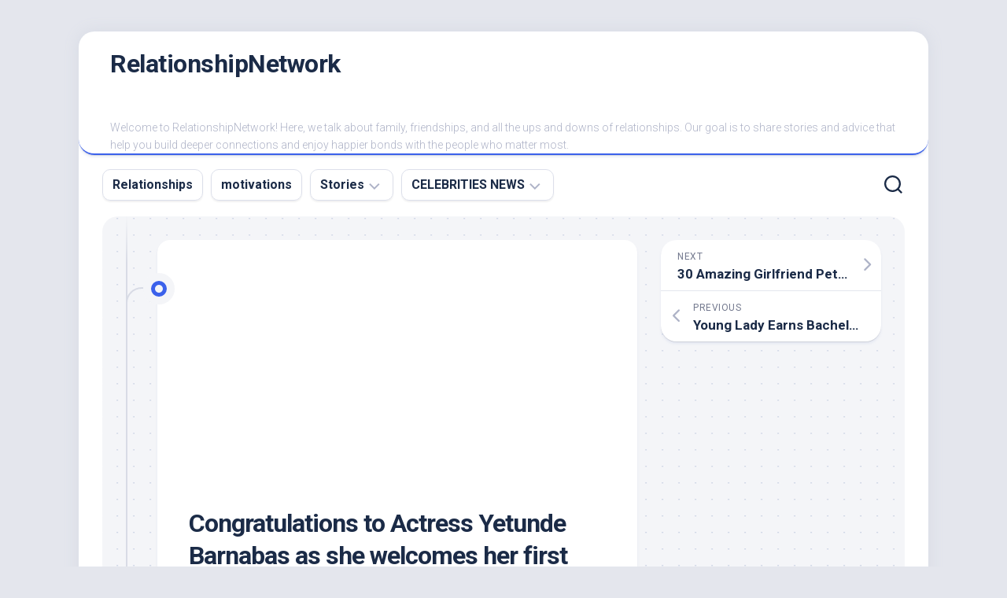

--- FILE ---
content_type: text/html; charset=UTF-8
request_url: https://relationshipnetwork.com.ng/cheers-to-forever-actor-wole-ojo-breaks-heart-as-he-unveils-his-beautiful-bride/
body_size: 13809
content:
<!DOCTYPE html> 
<html class="no-js" lang="en-US" prefix="og: https://ogp.me/ns#">

<head>
	<meta charset="UTF-8">
	<meta name="viewport" content="width=device-width, initial-scale=1.0">
	<link rel="profile" href="https://gmpg.org/xfn/11">
		
	
		<!-- Meta Tag Manager -->
		<meta property="fb:app_id" content="720410418993541" />
		<!-- / Meta Tag Manager -->
<script>document.documentElement.className = document.documentElement.className.replace("no-js","js");</script>

<!-- Search Engine Optimization by Rank Math - https://rankmath.com/ -->
<title>Congratulations To Actress Yetunde Barnabas As She Welcomes Her First Child</title>
<meta name="description" content="Congratulations Popular Nollywood actress Yetunde Barnabas popularly known as Miss Pepeye has welcomed her first child with her footballer husband abroad."/>
<meta name="robots" content="follow, index, max-snippet:-1, max-video-preview:-1, max-image-preview:large"/>
<link rel="canonical" href="https://relationshipnetwork.com.ng/cheers-to-forever-actor-wole-ojo-breaks-heart-as-he-unveils-his-beautiful-bride/" />
<meta property="og:locale" content="en_US" />
<meta property="og:type" content="article" />
<meta property="og:title" content="Congratulations To Actress Yetunde Barnabas As She Welcomes Her First Child" />
<meta property="og:description" content="Congratulations Popular Nollywood actress Yetunde Barnabas popularly known as Miss Pepeye has welcomed her first child with her footballer husband abroad." />
<meta property="og:url" content="https://relationshipnetwork.com.ng/cheers-to-forever-actor-wole-ojo-breaks-heart-as-he-unveils-his-beautiful-bride/" />
<meta property="og:site_name" content="RelationshipNetwork" />
<meta property="article:publisher" content="https://www.facebook.com/switchtoafrica/" />
<meta property="article:author" content="https://web.facebook.com/joy.ekpouko/" />
<meta property="article:section" content="Children" />
<meta property="og:updated_time" content="2024-05-24T21:28:02+01:00" />
<meta property="og:image" content="https://relationshipnetwork.com.ng/wp-content/uploads/2022/08/Screenshot_20220803-193221.png" />
<meta property="og:image:secure_url" content="https://relationshipnetwork.com.ng/wp-content/uploads/2022/08/Screenshot_20220803-193221.png" />
<meta property="og:image:width" content="720" />
<meta property="og:image:height" content="391" />
<meta property="og:image:alt" content="Congratulations to Actress Yetunde Barnabas as she welcomes her first child" />
<meta property="og:image:type" content="image/png" />
<meta property="article:published_time" content="2024-02-24T04:43:28+01:00" />
<meta property="article:modified_time" content="2024-05-24T21:28:02+01:00" />
<meta name="twitter:card" content="summary_large_image" />
<meta name="twitter:title" content="Congratulations To Actress Yetunde Barnabas As She Welcomes Her First Child" />
<meta name="twitter:description" content="Congratulations Popular Nollywood actress Yetunde Barnabas popularly known as Miss Pepeye has welcomed her first child with her footballer husband abroad." />
<meta name="twitter:site" content="@kizynora" />
<meta name="twitter:creator" content="@kizynora" />
<meta name="twitter:image" content="https://relationshipnetwork.com.ng/wp-content/uploads/2022/08/Screenshot_20220803-193221.png" />
<script type="application/ld+json" class="rank-math-schema">{"@context":"https://schema.org","@graph":[{"@type":["Organization","Person"],"@id":"https://relationshipnetwork.com.ng/#person","name":"Joy Ekpouko","url":"https://relationshipnetwork.com.ng","sameAs":["https://www.facebook.com/switchtoafrica/","https://twitter.com/kizynora"],"logo":{"@type":"ImageObject","@id":"https://relationshipnetwork.com.ng/#logo","url":"https://relationshipnetwork.com.ng/wp-content/uploads/2022/02/RN-1.gif","contentUrl":"https://relationshipnetwork.com.ng/wp-content/uploads/2022/02/RN-1.gif","caption":"RelationshipNetwork","inLanguage":"en-US","width":"250","height":"250"},"image":{"@id":"https://relationshipnetwork.com.ng/#logo"}},{"@type":"WebSite","@id":"https://relationshipnetwork.com.ng/#website","url":"https://relationshipnetwork.com.ng","name":"RelationshipNetwork","publisher":{"@id":"https://relationshipnetwork.com.ng/#person"},"inLanguage":"en-US"},{"@type":"ImageObject","@id":"https://relationshipnetwork.com.ng/wp-content/uploads/2022/08/Screenshot_20220803-193221.png","url":"https://relationshipnetwork.com.ng/wp-content/uploads/2022/08/Screenshot_20220803-193221.png","width":"720","height":"391","inLanguage":"en-US"},{"@type":"BreadcrumbList","@id":"https://relationshipnetwork.com.ng/cheers-to-forever-actor-wole-ojo-breaks-heart-as-he-unveils-his-beautiful-bride/#breadcrumb","itemListElement":[{"@type":"ListItem","position":"1","item":{"@id":"https://relationshipnetwork.com.ng","name":"Home"}},{"@type":"ListItem","position":"2","item":{"@id":"https://relationshipnetwork.com.ng/children/","name":"Children"}},{"@type":"ListItem","position":"3","item":{"@id":"https://relationshipnetwork.com.ng/cheers-to-forever-actor-wole-ojo-breaks-heart-as-he-unveils-his-beautiful-bride/","name":"Congratulations to Actress  Yetunde Barnabas as she welcomes her first child"}}]},{"@type":"WebPage","@id":"https://relationshipnetwork.com.ng/cheers-to-forever-actor-wole-ojo-breaks-heart-as-he-unveils-his-beautiful-bride/#webpage","url":"https://relationshipnetwork.com.ng/cheers-to-forever-actor-wole-ojo-breaks-heart-as-he-unveils-his-beautiful-bride/","name":"Congratulations To Actress Yetunde Barnabas As She Welcomes Her First Child","datePublished":"2024-02-24T04:43:28+01:00","dateModified":"2024-05-24T21:28:02+01:00","isPartOf":{"@id":"https://relationshipnetwork.com.ng/#website"},"primaryImageOfPage":{"@id":"https://relationshipnetwork.com.ng/wp-content/uploads/2022/08/Screenshot_20220803-193221.png"},"inLanguage":"en-US","breadcrumb":{"@id":"https://relationshipnetwork.com.ng/cheers-to-forever-actor-wole-ojo-breaks-heart-as-he-unveils-his-beautiful-bride/#breadcrumb"}},{"@type":"Person","@id":"https://relationshipnetwork.com.ng/author/miss-nora-1/","name":"Joy Ekpouko","url":"https://relationshipnetwork.com.ng/author/miss-nora-1/","image":{"@type":"ImageObject","@id":"https://secure.gravatar.com/avatar/610c995a767dea9215e9bdd06fef39d8?s=96&amp;d=mm&amp;r=g","url":"https://secure.gravatar.com/avatar/610c995a767dea9215e9bdd06fef39d8?s=96&amp;d=mm&amp;r=g","caption":"Joy Ekpouko","inLanguage":"en-US"},"sameAs":["https://web.facebook.com/joy.ekpouko/","https://twitter.com/kizynora","https://www.linkedin.com/in/joy-ekpouko/","https://www.pinterest.com/ekpoukojoy/","https://www.instagram.com/relationshipnetwork/","https://www.youtube.com/RelationshipNetwork/"]},{"@type":"BlogPosting","headline":"Congratulations To Actress Yetunde Barnabas As She Welcomes Her First Child","keywords":"Congratulations to Actress\u00a0Yetunde Barnabas as she welcomes her first child","datePublished":"2024-02-24T04:43:28+01:00","dateModified":"2024-05-24T21:28:02+01:00","articleSection":"Children","author":{"@id":"https://relationshipnetwork.com.ng/author/miss-nora-1/","name":"Joy Ekpouko"},"publisher":{"@id":"https://relationshipnetwork.com.ng/#person"},"description":"Congratulations Popular Nollywood actress Yetunde Barnabas popularly known as Miss Pepeye has welcomed her first child with her footballer husband abroad.","name":"Congratulations To Actress Yetunde Barnabas As She Welcomes Her First Child","@id":"https://relationshipnetwork.com.ng/cheers-to-forever-actor-wole-ojo-breaks-heart-as-he-unveils-his-beautiful-bride/#richSnippet","isPartOf":{"@id":"https://relationshipnetwork.com.ng/cheers-to-forever-actor-wole-ojo-breaks-heart-as-he-unveils-his-beautiful-bride/#webpage"},"image":{"@id":"https://relationshipnetwork.com.ng/wp-content/uploads/2022/08/Screenshot_20220803-193221.png"},"inLanguage":"en-US","mainEntityOfPage":{"@id":"https://relationshipnetwork.com.ng/cheers-to-forever-actor-wole-ojo-breaks-heart-as-he-unveils-his-beautiful-bride/#webpage"}}]}</script>
<!-- /Rank Math WordPress SEO plugin -->

<link rel='dns-prefetch' href='//www.googletagmanager.com' />
<link rel='dns-prefetch' href='//fonts.googleapis.com' />
<link rel='dns-prefetch' href='//pagead2.googlesyndication.com' />
<link rel="alternate" type="application/rss+xml" title="RelationshipNetwork &raquo; Feed" href="https://relationshipnetwork.com.ng/feed/" />
<link rel="alternate" type="application/rss+xml" title="RelationshipNetwork &raquo; Comments Feed" href="https://relationshipnetwork.com.ng/comments/feed/" />
<script type="text/javascript">
/* <![CDATA[ */
window._wpemojiSettings = {"baseUrl":"https:\/\/s.w.org\/images\/core\/emoji\/15.0.3\/72x72\/","ext":".png","svgUrl":"https:\/\/s.w.org\/images\/core\/emoji\/15.0.3\/svg\/","svgExt":".svg","source":{"concatemoji":"https:\/\/relationshipnetwork.com.ng\/wp-includes\/js\/wp-emoji-release.min.js?ver=6.6.4"}};
/*! This file is auto-generated */
!function(i,n){var o,s,e;function c(e){try{var t={supportTests:e,timestamp:(new Date).valueOf()};sessionStorage.setItem(o,JSON.stringify(t))}catch(e){}}function p(e,t,n){e.clearRect(0,0,e.canvas.width,e.canvas.height),e.fillText(t,0,0);var t=new Uint32Array(e.getImageData(0,0,e.canvas.width,e.canvas.height).data),r=(e.clearRect(0,0,e.canvas.width,e.canvas.height),e.fillText(n,0,0),new Uint32Array(e.getImageData(0,0,e.canvas.width,e.canvas.height).data));return t.every(function(e,t){return e===r[t]})}function u(e,t,n){switch(t){case"flag":return n(e,"\ud83c\udff3\ufe0f\u200d\u26a7\ufe0f","\ud83c\udff3\ufe0f\u200b\u26a7\ufe0f")?!1:!n(e,"\ud83c\uddfa\ud83c\uddf3","\ud83c\uddfa\u200b\ud83c\uddf3")&&!n(e,"\ud83c\udff4\udb40\udc67\udb40\udc62\udb40\udc65\udb40\udc6e\udb40\udc67\udb40\udc7f","\ud83c\udff4\u200b\udb40\udc67\u200b\udb40\udc62\u200b\udb40\udc65\u200b\udb40\udc6e\u200b\udb40\udc67\u200b\udb40\udc7f");case"emoji":return!n(e,"\ud83d\udc26\u200d\u2b1b","\ud83d\udc26\u200b\u2b1b")}return!1}function f(e,t,n){var r="undefined"!=typeof WorkerGlobalScope&&self instanceof WorkerGlobalScope?new OffscreenCanvas(300,150):i.createElement("canvas"),a=r.getContext("2d",{willReadFrequently:!0}),o=(a.textBaseline="top",a.font="600 32px Arial",{});return e.forEach(function(e){o[e]=t(a,e,n)}),o}function t(e){var t=i.createElement("script");t.src=e,t.defer=!0,i.head.appendChild(t)}"undefined"!=typeof Promise&&(o="wpEmojiSettingsSupports",s=["flag","emoji"],n.supports={everything:!0,everythingExceptFlag:!0},e=new Promise(function(e){i.addEventListener("DOMContentLoaded",e,{once:!0})}),new Promise(function(t){var n=function(){try{var e=JSON.parse(sessionStorage.getItem(o));if("object"==typeof e&&"number"==typeof e.timestamp&&(new Date).valueOf()<e.timestamp+604800&&"object"==typeof e.supportTests)return e.supportTests}catch(e){}return null}();if(!n){if("undefined"!=typeof Worker&&"undefined"!=typeof OffscreenCanvas&&"undefined"!=typeof URL&&URL.createObjectURL&&"undefined"!=typeof Blob)try{var e="postMessage("+f.toString()+"("+[JSON.stringify(s),u.toString(),p.toString()].join(",")+"));",r=new Blob([e],{type:"text/javascript"}),a=new Worker(URL.createObjectURL(r),{name:"wpTestEmojiSupports"});return void(a.onmessage=function(e){c(n=e.data),a.terminate(),t(n)})}catch(e){}c(n=f(s,u,p))}t(n)}).then(function(e){for(var t in e)n.supports[t]=e[t],n.supports.everything=n.supports.everything&&n.supports[t],"flag"!==t&&(n.supports.everythingExceptFlag=n.supports.everythingExceptFlag&&n.supports[t]);n.supports.everythingExceptFlag=n.supports.everythingExceptFlag&&!n.supports.flag,n.DOMReady=!1,n.readyCallback=function(){n.DOMReady=!0}}).then(function(){return e}).then(function(){var e;n.supports.everything||(n.readyCallback(),(e=n.source||{}).concatemoji?t(e.concatemoji):e.wpemoji&&e.twemoji&&(t(e.twemoji),t(e.wpemoji)))}))}((window,document),window._wpemojiSettings);
/* ]]> */
</script>
<style id='wp-emoji-styles-inline-css' type='text/css'>

	img.wp-smiley, img.emoji {
		display: inline !important;
		border: none !important;
		box-shadow: none !important;
		height: 1em !important;
		width: 1em !important;
		margin: 0 0.07em !important;
		vertical-align: -0.1em !important;
		background: none !important;
		padding: 0 !important;
	}
</style>
<link rel='stylesheet' id='wp-block-library-css' href='https://relationshipnetwork.com.ng/wp-includes/css/dist/block-library/style.min.css?ver=6.6.4' type='text/css' media='all' />
<style id='rank-math-toc-block-style-inline-css' type='text/css'>
.wp-block-rank-math-toc-block nav ol{counter-reset:item}.wp-block-rank-math-toc-block nav ol li{display:block}.wp-block-rank-math-toc-block nav ol li:before{content:counters(item, ".") ". ";counter-increment:item}

</style>
<style id='classic-theme-styles-inline-css' type='text/css'>
/*! This file is auto-generated */
.wp-block-button__link{color:#fff;background-color:#32373c;border-radius:9999px;box-shadow:none;text-decoration:none;padding:calc(.667em + 2px) calc(1.333em + 2px);font-size:1.125em}.wp-block-file__button{background:#32373c;color:#fff;text-decoration:none}
</style>
<style id='global-styles-inline-css' type='text/css'>
:root{--wp--preset--aspect-ratio--square: 1;--wp--preset--aspect-ratio--4-3: 4/3;--wp--preset--aspect-ratio--3-4: 3/4;--wp--preset--aspect-ratio--3-2: 3/2;--wp--preset--aspect-ratio--2-3: 2/3;--wp--preset--aspect-ratio--16-9: 16/9;--wp--preset--aspect-ratio--9-16: 9/16;--wp--preset--color--black: #000000;--wp--preset--color--cyan-bluish-gray: #abb8c3;--wp--preset--color--white: #ffffff;--wp--preset--color--pale-pink: #f78da7;--wp--preset--color--vivid-red: #cf2e2e;--wp--preset--color--luminous-vivid-orange: #ff6900;--wp--preset--color--luminous-vivid-amber: #fcb900;--wp--preset--color--light-green-cyan: #7bdcb5;--wp--preset--color--vivid-green-cyan: #00d084;--wp--preset--color--pale-cyan-blue: #8ed1fc;--wp--preset--color--vivid-cyan-blue: #0693e3;--wp--preset--color--vivid-purple: #9b51e0;--wp--preset--gradient--vivid-cyan-blue-to-vivid-purple: linear-gradient(135deg,rgba(6,147,227,1) 0%,rgb(155,81,224) 100%);--wp--preset--gradient--light-green-cyan-to-vivid-green-cyan: linear-gradient(135deg,rgb(122,220,180) 0%,rgb(0,208,130) 100%);--wp--preset--gradient--luminous-vivid-amber-to-luminous-vivid-orange: linear-gradient(135deg,rgba(252,185,0,1) 0%,rgba(255,105,0,1) 100%);--wp--preset--gradient--luminous-vivid-orange-to-vivid-red: linear-gradient(135deg,rgba(255,105,0,1) 0%,rgb(207,46,46) 100%);--wp--preset--gradient--very-light-gray-to-cyan-bluish-gray: linear-gradient(135deg,rgb(238,238,238) 0%,rgb(169,184,195) 100%);--wp--preset--gradient--cool-to-warm-spectrum: linear-gradient(135deg,rgb(74,234,220) 0%,rgb(151,120,209) 20%,rgb(207,42,186) 40%,rgb(238,44,130) 60%,rgb(251,105,98) 80%,rgb(254,248,76) 100%);--wp--preset--gradient--blush-light-purple: linear-gradient(135deg,rgb(255,206,236) 0%,rgb(152,150,240) 100%);--wp--preset--gradient--blush-bordeaux: linear-gradient(135deg,rgb(254,205,165) 0%,rgb(254,45,45) 50%,rgb(107,0,62) 100%);--wp--preset--gradient--luminous-dusk: linear-gradient(135deg,rgb(255,203,112) 0%,rgb(199,81,192) 50%,rgb(65,88,208) 100%);--wp--preset--gradient--pale-ocean: linear-gradient(135deg,rgb(255,245,203) 0%,rgb(182,227,212) 50%,rgb(51,167,181) 100%);--wp--preset--gradient--electric-grass: linear-gradient(135deg,rgb(202,248,128) 0%,rgb(113,206,126) 100%);--wp--preset--gradient--midnight: linear-gradient(135deg,rgb(2,3,129) 0%,rgb(40,116,252) 100%);--wp--preset--font-size--small: 13px;--wp--preset--font-size--medium: 20px;--wp--preset--font-size--large: 36px;--wp--preset--font-size--x-large: 42px;--wp--preset--spacing--20: 0.44rem;--wp--preset--spacing--30: 0.67rem;--wp--preset--spacing--40: 1rem;--wp--preset--spacing--50: 1.5rem;--wp--preset--spacing--60: 2.25rem;--wp--preset--spacing--70: 3.38rem;--wp--preset--spacing--80: 5.06rem;--wp--preset--shadow--natural: 6px 6px 9px rgba(0, 0, 0, 0.2);--wp--preset--shadow--deep: 12px 12px 50px rgba(0, 0, 0, 0.4);--wp--preset--shadow--sharp: 6px 6px 0px rgba(0, 0, 0, 0.2);--wp--preset--shadow--outlined: 6px 6px 0px -3px rgba(255, 255, 255, 1), 6px 6px rgba(0, 0, 0, 1);--wp--preset--shadow--crisp: 6px 6px 0px rgba(0, 0, 0, 1);}:where(.is-layout-flex){gap: 0.5em;}:where(.is-layout-grid){gap: 0.5em;}body .is-layout-flex{display: flex;}.is-layout-flex{flex-wrap: wrap;align-items: center;}.is-layout-flex > :is(*, div){margin: 0;}body .is-layout-grid{display: grid;}.is-layout-grid > :is(*, div){margin: 0;}:where(.wp-block-columns.is-layout-flex){gap: 2em;}:where(.wp-block-columns.is-layout-grid){gap: 2em;}:where(.wp-block-post-template.is-layout-flex){gap: 1.25em;}:where(.wp-block-post-template.is-layout-grid){gap: 1.25em;}.has-black-color{color: var(--wp--preset--color--black) !important;}.has-cyan-bluish-gray-color{color: var(--wp--preset--color--cyan-bluish-gray) !important;}.has-white-color{color: var(--wp--preset--color--white) !important;}.has-pale-pink-color{color: var(--wp--preset--color--pale-pink) !important;}.has-vivid-red-color{color: var(--wp--preset--color--vivid-red) !important;}.has-luminous-vivid-orange-color{color: var(--wp--preset--color--luminous-vivid-orange) !important;}.has-luminous-vivid-amber-color{color: var(--wp--preset--color--luminous-vivid-amber) !important;}.has-light-green-cyan-color{color: var(--wp--preset--color--light-green-cyan) !important;}.has-vivid-green-cyan-color{color: var(--wp--preset--color--vivid-green-cyan) !important;}.has-pale-cyan-blue-color{color: var(--wp--preset--color--pale-cyan-blue) !important;}.has-vivid-cyan-blue-color{color: var(--wp--preset--color--vivid-cyan-blue) !important;}.has-vivid-purple-color{color: var(--wp--preset--color--vivid-purple) !important;}.has-black-background-color{background-color: var(--wp--preset--color--black) !important;}.has-cyan-bluish-gray-background-color{background-color: var(--wp--preset--color--cyan-bluish-gray) !important;}.has-white-background-color{background-color: var(--wp--preset--color--white) !important;}.has-pale-pink-background-color{background-color: var(--wp--preset--color--pale-pink) !important;}.has-vivid-red-background-color{background-color: var(--wp--preset--color--vivid-red) !important;}.has-luminous-vivid-orange-background-color{background-color: var(--wp--preset--color--luminous-vivid-orange) !important;}.has-luminous-vivid-amber-background-color{background-color: var(--wp--preset--color--luminous-vivid-amber) !important;}.has-light-green-cyan-background-color{background-color: var(--wp--preset--color--light-green-cyan) !important;}.has-vivid-green-cyan-background-color{background-color: var(--wp--preset--color--vivid-green-cyan) !important;}.has-pale-cyan-blue-background-color{background-color: var(--wp--preset--color--pale-cyan-blue) !important;}.has-vivid-cyan-blue-background-color{background-color: var(--wp--preset--color--vivid-cyan-blue) !important;}.has-vivid-purple-background-color{background-color: var(--wp--preset--color--vivid-purple) !important;}.has-black-border-color{border-color: var(--wp--preset--color--black) !important;}.has-cyan-bluish-gray-border-color{border-color: var(--wp--preset--color--cyan-bluish-gray) !important;}.has-white-border-color{border-color: var(--wp--preset--color--white) !important;}.has-pale-pink-border-color{border-color: var(--wp--preset--color--pale-pink) !important;}.has-vivid-red-border-color{border-color: var(--wp--preset--color--vivid-red) !important;}.has-luminous-vivid-orange-border-color{border-color: var(--wp--preset--color--luminous-vivid-orange) !important;}.has-luminous-vivid-amber-border-color{border-color: var(--wp--preset--color--luminous-vivid-amber) !important;}.has-light-green-cyan-border-color{border-color: var(--wp--preset--color--light-green-cyan) !important;}.has-vivid-green-cyan-border-color{border-color: var(--wp--preset--color--vivid-green-cyan) !important;}.has-pale-cyan-blue-border-color{border-color: var(--wp--preset--color--pale-cyan-blue) !important;}.has-vivid-cyan-blue-border-color{border-color: var(--wp--preset--color--vivid-cyan-blue) !important;}.has-vivid-purple-border-color{border-color: var(--wp--preset--color--vivid-purple) !important;}.has-vivid-cyan-blue-to-vivid-purple-gradient-background{background: var(--wp--preset--gradient--vivid-cyan-blue-to-vivid-purple) !important;}.has-light-green-cyan-to-vivid-green-cyan-gradient-background{background: var(--wp--preset--gradient--light-green-cyan-to-vivid-green-cyan) !important;}.has-luminous-vivid-amber-to-luminous-vivid-orange-gradient-background{background: var(--wp--preset--gradient--luminous-vivid-amber-to-luminous-vivid-orange) !important;}.has-luminous-vivid-orange-to-vivid-red-gradient-background{background: var(--wp--preset--gradient--luminous-vivid-orange-to-vivid-red) !important;}.has-very-light-gray-to-cyan-bluish-gray-gradient-background{background: var(--wp--preset--gradient--very-light-gray-to-cyan-bluish-gray) !important;}.has-cool-to-warm-spectrum-gradient-background{background: var(--wp--preset--gradient--cool-to-warm-spectrum) !important;}.has-blush-light-purple-gradient-background{background: var(--wp--preset--gradient--blush-light-purple) !important;}.has-blush-bordeaux-gradient-background{background: var(--wp--preset--gradient--blush-bordeaux) !important;}.has-luminous-dusk-gradient-background{background: var(--wp--preset--gradient--luminous-dusk) !important;}.has-pale-ocean-gradient-background{background: var(--wp--preset--gradient--pale-ocean) !important;}.has-electric-grass-gradient-background{background: var(--wp--preset--gradient--electric-grass) !important;}.has-midnight-gradient-background{background: var(--wp--preset--gradient--midnight) !important;}.has-small-font-size{font-size: var(--wp--preset--font-size--small) !important;}.has-medium-font-size{font-size: var(--wp--preset--font-size--medium) !important;}.has-large-font-size{font-size: var(--wp--preset--font-size--large) !important;}.has-x-large-font-size{font-size: var(--wp--preset--font-size--x-large) !important;}
:where(.wp-block-post-template.is-layout-flex){gap: 1.25em;}:where(.wp-block-post-template.is-layout-grid){gap: 1.25em;}
:where(.wp-block-columns.is-layout-flex){gap: 2em;}:where(.wp-block-columns.is-layout-grid){gap: 2em;}
:root :where(.wp-block-pullquote){font-size: 1.5em;line-height: 1.6;}
</style>
<link rel='stylesheet' id='ez-toc-css' href='https://relationshipnetwork.com.ng/wp-content/plugins/easy-table-of-contents/assets/css/screen.min.css?ver=2.0.80' type='text/css' media='all' />
<style id='ez-toc-inline-css' type='text/css'>
div#ez-toc-container .ez-toc-title {font-size: 120%;}div#ez-toc-container .ez-toc-title {font-weight: 500;}div#ez-toc-container ul li , div#ez-toc-container ul li a {font-size: 95%;}div#ez-toc-container ul li , div#ez-toc-container ul li a {font-weight: 500;}div#ez-toc-container nav ul ul li {font-size: 90%;}.ez-toc-box-title {font-weight: bold; margin-bottom: 10px; text-align: center; text-transform: uppercase; letter-spacing: 1px; color: #666; padding-bottom: 5px;position:absolute;top:-4%;left:5%;background-color: inherit;transition: top 0.3s ease;}.ez-toc-box-title.toc-closed {top:-25%;}
.ez-toc-container-direction {direction: ltr;}.ez-toc-counter ul{counter-reset: item ;}.ez-toc-counter nav ul li a::before {content: counters(item, '.', decimal) '. ';display: inline-block;counter-increment: item;flex-grow: 0;flex-shrink: 0;margin-right: .2em; float: left; }.ez-toc-widget-direction {direction: ltr;}.ez-toc-widget-container ul{counter-reset: item ;}.ez-toc-widget-container nav ul li a::before {content: counters(item, '.', decimal) '. ';display: inline-block;counter-increment: item;flex-grow: 0;flex-shrink: 0;margin-right: .2em; float: left; }
</style>
<link rel='stylesheet' id='blogstream-style-css' href='https://relationshipnetwork.com.ng/wp-content/themes/blogstream/style.css?ver=6.6.4' type='text/css' media='all' />
<style id='blogstream-style-inline-css' type='text/css'>
body { font-family: "Roboto", Arial, sans-serif; }

</style>
<link rel='stylesheet' id='blogstream-responsive-css' href='https://relationshipnetwork.com.ng/wp-content/themes/blogstream/responsive.css?ver=6.6.4' type='text/css' media='all' />
<link rel='stylesheet' id='blogstream-font-awesome-css' href='https://relationshipnetwork.com.ng/wp-content/themes/blogstream/fonts/all.min.css?ver=6.6.4' type='text/css' media='all' />
<link rel='stylesheet' id='roboto-css' href='//fonts.googleapis.com/css?family=Roboto%3A400%2C300italic%2C300%2C400italic%2C700&#038;subset=latin%2Clatin-ext&#038;ver=6.6.4' type='text/css' media='all' />
<script type="text/javascript" src="https://relationshipnetwork.com.ng/wp-includes/js/jquery/jquery.min.js?ver=3.7.1" id="jquery-core-js"></script>
<script type="text/javascript" src="https://relationshipnetwork.com.ng/wp-includes/js/jquery/jquery-migrate.min.js?ver=3.4.1" id="jquery-migrate-js"></script>
<script type="text/javascript" src="https://relationshipnetwork.com.ng/wp-content/themes/blogstream/js/slick.min.js?ver=6.6.4" id="blogstream-slick-js"></script>

<!-- Google tag (gtag.js) snippet added by Site Kit -->

<!-- Google Analytics snippet added by Site Kit -->
<script type="text/javascript" src="https://www.googletagmanager.com/gtag/js?id=G-5B7X69QF5X" id="google_gtagjs-js" async></script>
<script type="text/javascript" id="google_gtagjs-js-after">
/* <![CDATA[ */
window.dataLayer = window.dataLayer || [];function gtag(){dataLayer.push(arguments);}
gtag("set","linker",{"domains":["relationshipnetwork.com.ng"]});
gtag("js", new Date());
gtag("set", "developer_id.dZTNiMT", true);
gtag("config", "G-5B7X69QF5X");
/* ]]> */
</script>

<!-- End Google tag (gtag.js) snippet added by Site Kit -->
<link rel="https://api.w.org/" href="https://relationshipnetwork.com.ng/wp-json/" /><link rel="alternate" title="JSON" type="application/json" href="https://relationshipnetwork.com.ng/wp-json/wp/v2/posts/5721" /><link rel="EditURI" type="application/rsd+xml" title="RSD" href="https://relationshipnetwork.com.ng/xmlrpc.php?rsd" />
<meta name="generator" content="WordPress 6.6.4" />
<link rel='shortlink' href='https://relationshipnetwork.com.ng/?p=5721' />
<link rel="alternate" title="oEmbed (JSON)" type="application/json+oembed" href="https://relationshipnetwork.com.ng/wp-json/oembed/1.0/embed?url=https%3A%2F%2Frelationshipnetwork.com.ng%2Fcheers-to-forever-actor-wole-ojo-breaks-heart-as-he-unveils-his-beautiful-bride%2F" />
<link rel="alternate" title="oEmbed (XML)" type="text/xml+oembed" href="https://relationshipnetwork.com.ng/wp-json/oembed/1.0/embed?url=https%3A%2F%2Frelationshipnetwork.com.ng%2Fcheers-to-forever-actor-wole-ojo-breaks-heart-as-he-unveils-his-beautiful-bride%2F&#038;format=xml" />
<meta name="generator" content="Site Kit by Google 1.157.0" />
<!-- Google AdSense meta tags added by Site Kit -->
<meta name="google-adsense-platform-account" content="ca-host-pub-2644536267352236">
<meta name="google-adsense-platform-domain" content="sitekit.withgoogle.com">
<!-- End Google AdSense meta tags added by Site Kit -->
      <meta name="onesignal" content="wordpress-plugin"/>
            <script>

      window.OneSignalDeferred = window.OneSignalDeferred || [];

      OneSignalDeferred.push(function(OneSignal) {
        var oneSignal_options = {};
        window._oneSignalInitOptions = oneSignal_options;

        oneSignal_options['serviceWorkerParam'] = { scope: '/' };
oneSignal_options['serviceWorkerPath'] = 'OneSignalSDKWorker.js.php';

        OneSignal.Notifications.setDefaultUrl("https://relationshipnetwork.com.ng");

        oneSignal_options['wordpress'] = true;
oneSignal_options['appId'] = '0dfd73f8-b61d-49b3-adcc-f9e191a56539';
oneSignal_options['allowLocalhostAsSecureOrigin'] = true;
oneSignal_options['welcomeNotification'] = { };
oneSignal_options['welcomeNotification']['title'] = "Relationship Network";
oneSignal_options['welcomeNotification']['message'] = "Thanks for subscribing!";
oneSignal_options['welcomeNotification']['url'] = "https://relationshipnetwork.com.ng";
oneSignal_options['path'] = "https://relationshipnetwork.com.ng/wp-content/plugins/onesignal-free-web-push-notifications/sdk_files/";
oneSignal_options['safari_web_id'] = "web.onesignal.auto.245258f0-6c6a-439f-986f-895149dbff04";
oneSignal_options['persistNotification'] = true;
oneSignal_options['promptOptions'] = { };
oneSignal_options['promptOptions']['actionMessage'] = "would you like us to notify you on our latest articles";
oneSignal_options['promptOptions']['acceptButtonText'] = "YES ALLOW";
oneSignal_options['promptOptions']['siteName'] = "https://relationshipnetwork.com.ng";
oneSignal_options['promptOptions']['autoAcceptTitle'] = "Yes, I am in!";
oneSignal_options['notifyButton'] = { };
oneSignal_options['notifyButton']['enable'] = true;
oneSignal_options['notifyButton']['position'] = 'bottom-left';
oneSignal_options['notifyButton']['theme'] = 'default';
oneSignal_options['notifyButton']['size'] = 'medium';
oneSignal_options['notifyButton']['showCredit'] = false;
oneSignal_options['notifyButton']['text'] = {};
oneSignal_options['notifyButton']['text']['dialog.main.button.subscribe'] = 'DO YOU LIKE THE SITE';
oneSignal_options['notifyButton']['colors'] = {};
oneSignal_options['notifyButton']['offset'] = {};
              OneSignal.init(window._oneSignalInitOptions);
              OneSignal.Slidedown.promptPush()      });

      function documentInitOneSignal() {
        var oneSignal_elements = document.getElementsByClassName("OneSignal-prompt");

        var oneSignalLinkClickHandler = function(event) { OneSignal.Notifications.requestPermission(); event.preventDefault(); };        for(var i = 0; i < oneSignal_elements.length; i++)
          oneSignal_elements[i].addEventListener('click', oneSignalLinkClickHandler, false);
      }

      if (document.readyState === 'complete') {
           documentInitOneSignal();
      }
      else {
           window.addEventListener("load", function(event){
               documentInitOneSignal();
          });
      }
    </script>

<!-- Google AdSense snippet added by Site Kit -->
<script type="text/javascript" async="async" src="https://pagead2.googlesyndication.com/pagead/js/adsbygoogle.js?client=ca-pub-9122247809797212&amp;host=ca-host-pub-2644536267352236" crossorigin="anonymous"></script>

<!-- End Google AdSense snippet added by Site Kit -->
<link rel="icon" href="https://relationshipnetwork.com.ng/wp-content/uploads/2022/02/cropped-RN-1-32x32.gif" sizes="32x32" />
<link rel="icon" href="https://relationshipnetwork.com.ng/wp-content/uploads/2022/02/cropped-RN-1-192x192.gif" sizes="192x192" />
<link rel="apple-touch-icon" href="https://relationshipnetwork.com.ng/wp-content/uploads/2022/02/cropped-RN-1-180x180.gif" />
<meta name="msapplication-TileImage" content="https://relationshipnetwork.com.ng/wp-content/uploads/2022/02/cropped-RN-1-270x270.gif" />
<style id="kirki-inline-styles"></style></head>

<body class="post-template-default single single-post postid-5721 single-format-standard col-2cl full-width logged-out">


<a class="skip-link screen-reader-text" href="#page">Skip to content</a>

<div id="wrapper">

	<div id="header-sticky">
		<header id="header" class="hide-on-scroll-down nav-menu-dropdown-left">

			<div class="pad group">

				<p class="site-title"><a href="https://relationshipnetwork.com.ng/" rel="home">RelationshipNetwork</a></p>
									<p class="site-description">Welcome to RelationshipNetwork! Here, we talk about family, friendships, and all the ups and downs of relationships. Our goal is to share stories and advice that help you build deeper connections and enjoy happier bonds with the people who matter most.</p>
								
									<ul class="social-links"></ul>								
			</div>
			
		</header><!--/#header-->
	</div><!--/#header-sticky-->

	<div id="header-bottom" class="group">
	
					<div id="wrap-nav-header" class="wrap-nav">
						<nav id="nav-header-nav" class="main-navigation nav-menu">
			<button class="menu-toggle" aria-controls="primary-menu" aria-expanded="false">
				<span class="screen-reader-text">Expand Menu</span><div class="menu-toggle-icon"><span></span><span></span><span></span></div>			</button>
			<div class="menu-main-navigation-container"><ul id="nav-header" class="menu"><li id="menu-item-3407" class="menu-item menu-item-type-taxonomy menu-item-object-category menu-item-3407"><span class="menu-item-wrapper"><a href="https://relationshipnetwork.com.ng/relationships/">Relationships</a></span></li>
<li id="menu-item-3408" class="menu-item menu-item-type-taxonomy menu-item-object-category menu-item-3408"><span class="menu-item-wrapper"><a href="https://relationshipnetwork.com.ng/motivations/">motivations</a></span></li>
<li id="menu-item-3516" class="menu-item menu-item-type-taxonomy menu-item-object-category menu-item-has-children menu-item-3516"><span class="menu-item-wrapper has-arrow"><a href="https://relationshipnetwork.com.ng/celebs/hollywood/stories-categories/">Stories</a><button onClick="alxMediaMenu.toggleItem(this)"><span class="screen-reader-text">Toggle Child Menu</span><svg class="svg-icon" aria-hidden="true" role="img" focusable="false" xmlns="http://www.w3.org/2000/svg" width="14" height="8" viewBox="0 0 20 12"><polygon fill="" fill-rule="evenodd" points="1319.899 365.778 1327.678 358 1329.799 360.121 1319.899 370.021 1310 360.121 1312.121 358" transform="translate(-1310 -358)"></polygon></svg></button></span>
<ul class="sub-menu">
	<li id="menu-item-3413" class="menu-item menu-item-type-taxonomy menu-item-object-category menu-item-3413"><span class="menu-item-wrapper"><a href="https://relationshipnetwork.com.ng/relationship-articles/">Love</a></span></li>
	<li id="menu-item-3410" class="menu-item menu-item-type-taxonomy menu-item-object-category menu-item-3410"><span class="menu-item-wrapper"><a href="https://relationshipnetwork.com.ng/life/">Life</a></span></li>
	<li id="menu-item-3412" class="menu-item menu-item-type-taxonomy menu-item-object-category menu-item-3412"><span class="menu-item-wrapper"><a href="https://relationshipnetwork.com.ng/weird/">Weird</a></span></li>
</ul>
</li>
<li id="menu-item-3409" class="menu-item menu-item-type-taxonomy menu-item-object-category menu-item-has-children menu-item-3409"><span class="menu-item-wrapper has-arrow"><a href="https://relationshipnetwork.com.ng/celebrities-news/">CELEBRITIES NEWS</a><button onClick="alxMediaMenu.toggleItem(this)"><span class="screen-reader-text">Toggle Child Menu</span><svg class="svg-icon" aria-hidden="true" role="img" focusable="false" xmlns="http://www.w3.org/2000/svg" width="14" height="8" viewBox="0 0 20 12"><polygon fill="" fill-rule="evenodd" points="1319.899 365.778 1327.678 358 1329.799 360.121 1319.899 370.021 1310 360.121 1312.121 358" transform="translate(-1310 -358)"></polygon></svg></button></span>
<ul class="sub-menu">
	<li id="menu-item-3411" class="menu-item menu-item-type-taxonomy menu-item-object-category menu-item-3411"><span class="menu-item-wrapper"><a href="https://relationshipnetwork.com.ng/celebs/">Celebs</a></span></li>
</ul>
</li>
</ul></div>		</nav>
					</div>
				
				
					<div class="search-trap-focus">
				<button class="toggle-search" data-target=".search-trap-focus">
					<svg class="svg-icon" id="svg-search" aria-hidden="true" role="img" focusable="false" xmlns="http://www.w3.org/2000/svg" width="23" height="23" viewBox="0 0 23 23"><path d="M38.710696,48.0601792 L43,52.3494831 L41.3494831,54 L37.0601792,49.710696 C35.2632422,51.1481185 32.9839107,52.0076499 30.5038249,52.0076499 C24.7027226,52.0076499 20,47.3049272 20,41.5038249 C20,35.7027226 24.7027226,31 30.5038249,31 C36.3049272,31 41.0076499,35.7027226 41.0076499,41.5038249 C41.0076499,43.9839107 40.1481185,46.2632422 38.710696,48.0601792 Z M36.3875844,47.1716785 C37.8030221,45.7026647 38.6734666,43.7048964 38.6734666,41.5038249 C38.6734666,36.9918565 35.0157934,33.3341833 30.5038249,33.3341833 C25.9918565,33.3341833 22.3341833,36.9918565 22.3341833,41.5038249 C22.3341833,46.0157934 25.9918565,49.6734666 30.5038249,49.6734666 C32.7048964,49.6734666 34.7026647,48.8030221 36.1716785,47.3875844 C36.2023931,47.347638 36.2360451,47.3092237 36.2726343,47.2726343 C36.3092237,47.2360451 36.347638,47.2023931 36.3875844,47.1716785 Z" transform="translate(-20 -31)"></path></svg>
					<svg class="svg-icon" id="svg-close" aria-hidden="true" role="img" focusable="false" xmlns="http://www.w3.org/2000/svg" width="23" height="23" viewBox="0 0 16 16"><polygon fill="" fill-rule="evenodd" points="6.852 7.649 .399 1.195 1.445 .149 7.899 6.602 14.352 .149 15.399 1.195 8.945 7.649 15.399 14.102 14.352 15.149 7.899 8.695 1.445 15.149 .399 14.102"></polygon></svg>
				</button>
				<div class="search-expand">
					<div class="search-expand-inner">
						<form method="get" class="searchform themeform" action="https://relationshipnetwork.com.ng/">
	<div>
		<input type="text" class="search" name="s" onblur="if(this.value=='')this.value='To search type and hit enter';" onfocus="if(this.value=='To search type and hit enter')this.value='';" value="To search type and hit enter" />
	</div>
</form>					</div>
				</div>
			</div>
				
	</div><!--/#header-bottom-->

	<div id="wrapper-inner">

				
		<div class="container" id="page">
			<div class="container-inner">			
				<div class="main">
					<div class="main-inner group">

<div class="content">
	
	<div class="entry-wrap">
	
			<article id="post-5721" class="wrap-entry-line post-5721 post type-post status-publish format-standard has-post-thumbnail hentry category-children">	
			
			<div class="entry-line">
				<div class="entry-line-inner">
					<div class="entry-line-bullet">
						<div class="entry-line-bullet-inner"></div>
					</div>
				</div>
			</div>
			
			<div class="post-wrapper entry-line-entry group">
				<header class="entry-header group">
					<h1 class="entry-title">Congratulations to Actress  Yetunde Barnabas as she welcomes her first child</h1>
				</header>
				<div class="entry-media">
																		<img width="610" height="331" src="https://relationshipnetwork.com.ng/wp-content/uploads/2022/08/Screenshot_20220803-193221.png" class="attachment-blogstream-large size-blogstream-large wp-post-image" alt="Screenshot 20220803 193221" decoding="async" fetchpriority="high" srcset="https://relationshipnetwork.com.ng/wp-content/uploads/2022/08/Screenshot_20220803-193221.png 720w, https://relationshipnetwork.com.ng/wp-content/uploads/2022/08/Screenshot_20220803-193221-300x163.png 300w" sizes="(max-width: 610px) 100vw, 610px" title="Congratulations to Actress Yetunde Barnabas as she welcomes her first child 1">															</div>
				<div class="entry-content">
					<div class="entry themeform">	
						<p>Congratulations Popular Nollywood actress <strong>Yetunde Barnabas</strong> popularly known as <strong>Miss Pepeye</strong> has welcomed her first child with her footballer husband abroad.</p><div class="KAh7i5iT"><script async src="https://pagead2.googlesyndication.com/pagead/js/adsbygoogle.js"></script>
<!-- Advert -->
<ins class="adsbygoogle"
     style="display:block"
     data-ad-client="ca-pub-9122247809797212"
     data-ad-slot="5740963062"
     data-ad-format="link"
     data-full-width-responsive="true"></ins>
<script>
     (adsbygoogle = window.adsbygoogle || []).push({});
</script></div>
<p>&nbsp;</p>
<p>Miss Pepeye took to her Instagram handel to shared the good news with her fans, sharing the good news she attached some wonderful photos of the new baby expressing how precious her daughter is to her and her entire family. Sharing the good news she drop a wonderful caption in her words she said</p>
<p>&nbsp;</p><div class="b7RnqR2F"><script async src="https://pagead2.googlesyndication.com/pagead/js/adsbygoogle.js"></script>
<!-- relationshipnetwork sitebar -->
<ins class="adsbygoogle"
     style="display:block"
     data-ad-client="ca-pub-9122247809797212"
     data-ad-slot="9138257686"
     data-ad-format="auto"
     data-full-width-responsive="true"></ins>
<script>
     (adsbygoogle = window.adsbygoogle || []).push({});
</script></div>
<p><em><strong>&#8220;Unto Us a GEM is Born ❤️❤️❤️8Days Of My precious Child. GEMMA OLAYINKA. May you continue to be a Blessing to our Family</strong></em></p>
<hr />
<p><span style="color: #ff0000;"><strong>Trending <a href="https://relationshipnetwork.com.ng/young-lady-earns-bachelor-and-masters-degree-in-civil-engineering-on-same-day/">Young Lady Earns Bachelor and Masters Degree in Civil Engineering on Same Day</a></strong></span></p>
<hr />
<p><strong>See her post </strong></p>
<p><a href="https://www.instagram.com/p/Cgw6DdGMIFK/?igshid=YmMyMTA2M2Y=" rel="nofollow noopener" target="_blank"><img decoding="async" class="alignnone size-full wp-image-5722" src="https://relationshipnetwork.com.ng/wp-content/uploads/2022/08/Screenshot_20220803-200745.png" alt="Screenshot 20220803 200745" width="719" height="1328" title="Congratulations to Actress Yetunde Barnabas as she welcomes her first child 2" srcset="https://relationshipnetwork.com.ng/wp-content/uploads/2022/08/Screenshot_20220803-200745.png 719w, https://relationshipnetwork.com.ng/wp-content/uploads/2022/08/Screenshot_20220803-200745-162x300.png 162w, https://relationshipnetwork.com.ng/wp-content/uploads/2022/08/Screenshot_20220803-200745-554x1024.png 554w" sizes="(max-width: 719px) 100vw, 719px" /></a></p>
<p>&nbsp;</p>
<p>As she share the good news, fans and friends if the actress took their account to spend Congratulations messages to her below are instagram users Messages to her.</p>
<p>&nbsp;</p>
<p>&nbsp;</p>
<p><strong>jessica__x.o.x.o</strong>: &#8220;She’s so precious Congratulations darling ❤️❤️&#8221;</p>
<p>&nbsp;</p>
<p><strong>kweenlayorakinbami</strong>:&#8221;Congratulations.&#8221;</p>
<p><strong> zamillah09</strong>: &#8220;Cuteness overload congrats</p>
<p>&nbsp;</p>
<p><strong>star_gyal01</strong>: &#8220;Congrats beautiful new mom.&#8221;</p>
<p><strong>imoleayomi6523</strong>: &#8220;Latest grandma in town&#8221;</p>
<p><strong>mz_portable_1</strong>: &#8220;Welcome to this beautiful world princess may you grow in wisdom, knowledge and understanding &#8221;</p>
<p>&nbsp;</p>
<p>Send your Congratulations messages to miss pepeye and her family Via the comments section.</p>
<p>&nbsp;</p>
<p><strong>Also Read <a href="https://relationshipnetwork.com.ng/i-gave-birth-15-times-young-mum-of-44-children-says-shed-want-more-babies/">“I gave birth 15 times” : young mum of 44 children says she’d want more babies.</a></strong></p>
<p><strong><a href="https://relationshipnetwork.com.ng/are-you-okay-whats-the-meaning-of-this-lady-rages-at-boyfriend-after-he-gifted-her-an-old-car-car-on-her-birthday-video/">Are you okay? What the meaning of this?” – Lady rages at boyfriend after he gifted her an old car car on her birthday (Video)</a></strong></p>
<p><strong><a href="https://relationshipnetwork.com.ng/actress-mercy-johnson-and-husband-pay-hospital-bills-of-women-who-gave-birth-at-hospital-in-edo-state/">Actress Mercy Johnson And Husband Pay Hospital Bills Of Women Who Gave Birth At Hospital In Edo State</a></strong></p>
<script async src="https://pagead2.googlesyndication.com/pagead/js/adsbygoogle.js?client=ca-pub-9122247809797212"
     crossorigin="anonymous"></script>
<ins class="adsbygoogle"
     style="display:block"
     data-ad-format="autorelaxed"
     data-ad-client="ca-pub-9122247809797212"
     data-ad-slot="5005442722"></ins>
<script>
     (adsbygoogle = window.adsbygoogle || []).push({});
</script><script async src="https://pagead2.googlesyndication.com/pagead/js/adsbygoogle.js?client=ca-pub-9122247809797212"
     crossorigin="anonymous"></script>
<ins class="adsbygoogle"
     style="display:block"
     data-ad-format="autorelaxed"
     data-ad-client="ca-pub-9122247809797212"
     data-ad-slot="5005442722"></ins>
<script>
     (adsbygoogle = window.adsbygoogle || []).push({});
</script></p><script async src="https://pagead2.googlesyndication.com/pagead/js/adsbygoogle.js"></script>
<!-- relationshipnetwork sitebar -->
<ins class="adsbygoogle"
     style="display:block"
     data-ad-client="ca-pub-9122247809797212"
     data-ad-slot="9138257686"
     data-ad-format="auto"
     data-full-width-responsive="true"></ins>
<script>
     (adsbygoogle = window.adsbygoogle || []).push({});
</script></p>												<div class="clear"></div>
												
	<div class="sharrre-container sharrre-header group">
		<span>Share</span>
		<div id="twitter" class="sharrre">
			<a class="box group" href="https://twitter.com/intent/tweet?url=https://relationshipnetwork.com.ng/cheers-to-forever-actor-wole-ojo-breaks-heart-as-he-unveils-his-beautiful-bride/&text=Congratulations to Actress  Yetunde Barnabas as she welcomes her first child" title="Share on X">
				<div class="count"><i class="fas fa-plus"></i></div><div class="share"><i class="fab fa-x-twitter"></i></div>
			</a>
		</div>
		<div id="facebook" class="sharrre">
			<a class="box group" href="https://www.facebook.com/sharer/sharer.php?u=https://relationshipnetwork.com.ng/cheers-to-forever-actor-wole-ojo-breaks-heart-as-he-unveils-his-beautiful-bride/" title="Share on Facebook">
				<div class="count"><i class="fas fa-plus"></i></div><div class="share"><i class="fab fa-facebook-square"></i></div>
			</a>
		</div>
		<div id="pinterest" class="sharrre">
			<a class="box group" href="https://pinterest.com/pin/create/button/?url=https://relationshipnetwork.com.ng/cheers-to-forever-actor-wole-ojo-breaks-heart-as-he-unveils-his-beautiful-bride/&media=&description=Congratulations to Actress  Yetunde Barnabas as she welcomes her first child" title="Share on Pinterest">
				<div class="count"><i class="fas fa-plus"></i></div><div class="share"><i class="fab fa-pinterest"></i></div>
			</a>
		</div>
		<div id="linkedin" class="sharrre">
			<a class="box group" href="https://www.linkedin.com/shareArticle?mini=true&url=https://relationshipnetwork.com.ng/cheers-to-forever-actor-wole-ojo-breaks-heart-as-he-unveils-his-beautiful-bride/" title="Share on LinkedIn">
				<div class="count"><i class="fas fa-plus"></i></div><div class="share"><i class="fab fa-linkedin"></i></div>
			</a>
		</div>
	</div><!--/.sharrre-container-->
	
							
					</div><!--/.entry-->
				</div>
				
			</div>
			
			<div class="entry-meta group">
				<div class="entry-meta-inner">
					<span class="posted-on">February 24, 2024</span>
					<span class="byline">by <span class="author"><a href="https://relationshipnetwork.com.ng/author/miss-nora-1/" title="Posts by Joy Ekpouko" rel="author">Joy Ekpouko</a></span></span>
					<span class="entry-category"><a href="https://relationshipnetwork.com.ng/children/" rel="category tag">Children</a></span>
									</div>
			</div>
			
			<div class="post-wrapper entry-line-entry group">
				<div class="entry-footer group">

											<div class="author-bio">
							<div class="bio-avatar"><img alt='' src='https://secure.gravatar.com/avatar/610c995a767dea9215e9bdd06fef39d8?s=128&#038;d=mm&#038;r=g' srcset='https://secure.gravatar.com/avatar/610c995a767dea9215e9bdd06fef39d8?s=256&#038;d=mm&#038;r=g 2x' class='avatar avatar-128 photo' height='128' width='128' loading='lazy' decoding='async'/></div>
							<p class="bio-name">Joy Ekpouko</p>
							<p class="bio-desc">I am Joy Ekpouko, a content writer, entrepreneur, and founder of Relationship Network, a company that makes it easier for people to find and understand love in the digital age. we also deal on entertainment news

I'm here to help you make your dating life more accessible, more fun, and even more profitable. Let's connect!</p>
							<div class="clear"></div>
						</div>
										
					
					

<h4 class="heading">
	<i class="fas fa-hand-point-right"></i>You may also like...</h4>

<ul class="related-posts group">
	
		<li class="related">
		<article class="related-post">

			<div class="related-thumbnail">
				<a href="https://relationshipnetwork.com.ng/see-as-lady-breaks-into-tears-rolls-on-the-floor-at-the-airport-after-entering-aeroplane-for-the-first-time-video/">
											<img width="520" height="269" src="https://relationshipnetwork.com.ng/wp-content/uploads/2022/11/Screenshot_20221109-165529.png" class="attachment-blogstream-medium size-blogstream-medium wp-post-image" alt="Screenshot 20221109 165529" decoding="async" loading="lazy" srcset="https://relationshipnetwork.com.ng/wp-content/uploads/2022/11/Screenshot_20221109-165529.png 720w, https://relationshipnetwork.com.ng/wp-content/uploads/2022/11/Screenshot_20221109-165529-300x155.png 300w" sizes="(max-width: 520px) 100vw, 520px" title="See as Lady breaks into tears, rolls on the floor at the airport after entering aeroplane for the first time (Video) 4">																								</a>
			</div><!--/.post-thumbnail-->
			
			<div class="related-inner">
				
				<h4 class="related-title">
					<a href="https://relationshipnetwork.com.ng/see-as-lady-breaks-into-tears-rolls-on-the-floor-at-the-airport-after-entering-aeroplane-for-the-first-time-video/" rel="bookmark">See as Lady breaks into tears, rolls on the floor at the airport after entering aeroplane for the first time (Video)</a>
				</h4><!--/.post-title-->
			
			</div><!--/.related-inner-->

		</article>
	</li><!--/.related-->
		<li class="related">
		<article class="related-post">

			<div class="related-thumbnail">
				<a href="https://relationshipnetwork.com.ng/ada-la-pink-says-she-is-ready-for-a-new-lover/">
											<img width="520" height="292" src="https://relationshipnetwork.com.ng/wp-content/uploads/2022/06/Screenshot_20220605-212555.png" class="attachment-blogstream-medium size-blogstream-medium wp-post-image" alt="Screenshot 20220605 212555" decoding="async" loading="lazy" srcset="https://relationshipnetwork.com.ng/wp-content/uploads/2022/06/Screenshot_20220605-212555.png 714w, https://relationshipnetwork.com.ng/wp-content/uploads/2022/06/Screenshot_20220605-212555-300x168.png 300w" sizes="(max-width: 520px) 100vw, 520px" title="Ada La pink Says She Is Ready For A New Lover 5">																								</a>
			</div><!--/.post-thumbnail-->
			
			<div class="related-inner">
				
				<h4 class="related-title">
					<a href="https://relationshipnetwork.com.ng/ada-la-pink-says-she-is-ready-for-a-new-lover/" rel="bookmark">Ada La pink Says She Is Ready For A New Lover</a>
				</h4><!--/.post-title-->
			
			</div><!--/.related-inner-->

		</article>
	</li><!--/.related-->
		<li class="related">
		<article class="related-post">

			<div class="related-thumbnail">
				<a href="https://relationshipnetwork.com.ng/when-love-happens-3/">
											<img width="440" height="292" src="https://relationshipnetwork.com.ng/wp-content/uploads/2019/11/alejandra-quiroz-F5hTTI4Hlv4-unsplash-scaled.jpg" class="attachment-blogstream-medium size-blogstream-medium wp-post-image" alt="love happen" decoding="async" loading="lazy" srcset="https://relationshipnetwork.com.ng/wp-content/uploads/2019/11/alejandra-quiroz-F5hTTI4Hlv4-unsplash-scaled.jpg 2560w, https://relationshipnetwork.com.ng/wp-content/uploads/2019/11/alejandra-quiroz-F5hTTI4Hlv4-unsplash-scaled-300x199.jpg 300w, https://relationshipnetwork.com.ng/wp-content/uploads/2019/11/alejandra-quiroz-F5hTTI4Hlv4-unsplash-scaled-1024x680.jpg 1024w, https://relationshipnetwork.com.ng/wp-content/uploads/2019/11/alejandra-quiroz-F5hTTI4Hlv4-unsplash-scaled-768x510.jpg 768w, https://relationshipnetwork.com.ng/wp-content/uploads/2019/11/alejandra-quiroz-F5hTTI4Hlv4-unsplash-scaled-1536x1020.jpg 1536w, https://relationshipnetwork.com.ng/wp-content/uploads/2019/11/alejandra-quiroz-F5hTTI4Hlv4-unsplash-scaled-2048x1360.jpg 2048w" sizes="(max-width: 440px) 100vw, 440px" title="WHEN LOVE HAPPENS 3 6">																								</a>
			</div><!--/.post-thumbnail-->
			
			<div class="related-inner">
				
				<h4 class="related-title">
					<a href="https://relationshipnetwork.com.ng/when-love-happens-3/" rel="bookmark">WHEN LOVE HAPPENS 3</a>
				</h4><!--/.post-title-->
			
			</div><!--/.related-inner-->

		</article>
	</li><!--/.related-->
		
</ul><!--/.post-related-->

					
										
				</div>
			</div>

		</article><!--/.post-->
		
	</div>
	
</div><!--/.content-->


	<div class="sidebar s1">

		<div class="sidebar-content">
		
						
				<ul class="post-nav group">
		<li class="next"><a href="https://relationshipnetwork.com.ng/girlfriend-pet-names-to-call-your-girlfriend/" rel="next"><i class="fas fa-chevron-right"></i><strong>Next</strong> <span>30 Amazing Girlfriend Pet Names To Call Your Girlfriend</span></a></li>
		<li class="previous"><a href="https://relationshipnetwork.com.ng/young-lady-earns-bachelor-and-masters-degree-in-civil-engineering-on-same-day/" rel="prev"><i class="fas fa-chevron-left"></i><strong>Previous</strong> <span>Young Lady Earns Bachelor and Masters Degree  in Civil Engineering on Same Day</span></a></li>
	</ul>

						
		</div><!--/.sidebar-content-->
		
	</div><!--/.sidebar-->
	

					</div><!--/.main-inner-->
				</div><!--/.main-->	
			</div><!--/.container-inner-->
		</div><!--/.container-->
		
		<footer id="footer">
		
						<div id="footer-ads">
							</div><!--/#footer-ads-->
							
					
			<div id="footer-widgets">
					
				<div class="pad group">
																				</div><!--/.pad-->

			</div><!--/#footer-widgets-->	
						
						
			<div id="footer-bottom">
				
				<a id="back-to-top" href="#"><i class="fas fa-angle-up"></i></a>
					
				<div class="pad group">
					
					<div class="grid one-full">
						
												
						<div id="copyright">
															<p>RelationshipNetwork &copy; 2026. All Rights Reserved.</p>
													</div><!--/#copyright-->
						
												
					</div>
					
					<div class="grid one-full">	
													<ul class="social-links"></ul>											</div>
				
				</div><!--/.pad-->

			</div><!--/#footer-bottom-->

		</footer><!--/#footer-->
	
	</div><!--/#wrapper-inner-->
</div><!--/#wrapper-->

<script type="text/javascript" id="ez-toc-scroll-scriptjs-js-extra">
/* <![CDATA[ */
var eztoc_smooth_local = {"scroll_offset":"30","add_request_uri":"","add_self_reference_link":""};
/* ]]> */
</script>
<script type="text/javascript" src="https://relationshipnetwork.com.ng/wp-content/plugins/easy-table-of-contents/assets/js/smooth_scroll.min.js?ver=2.0.80" id="ez-toc-scroll-scriptjs-js"></script>
<script type="text/javascript" src="https://relationshipnetwork.com.ng/wp-content/plugins/easy-table-of-contents/vendor/js-cookie/js.cookie.min.js?ver=2.2.1" id="ez-toc-js-cookie-js"></script>
<script type="text/javascript" src="https://relationshipnetwork.com.ng/wp-content/plugins/easy-table-of-contents/vendor/sticky-kit/jquery.sticky-kit.min.js?ver=1.9.2" id="ez-toc-jquery-sticky-kit-js"></script>
<script type="text/javascript" id="ez-toc-js-js-extra">
/* <![CDATA[ */
var ezTOC = {"smooth_scroll":"1","visibility_hide_by_default":"","scroll_offset":"30","fallbackIcon":"<span class=\"\"><span class=\"eztoc-hide\" style=\"display:none;\">Toggle<\/span><span class=\"ez-toc-icon-toggle-span\"><svg style=\"fill: #bf6c0d;color:#bf6c0d\" xmlns=\"http:\/\/www.w3.org\/2000\/svg\" class=\"list-377408\" width=\"20px\" height=\"20px\" viewBox=\"0 0 24 24\" fill=\"none\"><path d=\"M6 6H4v2h2V6zm14 0H8v2h12V6zM4 11h2v2H4v-2zm16 0H8v2h12v-2zM4 16h2v2H4v-2zm16 0H8v2h12v-2z\" fill=\"currentColor\"><\/path><\/svg><svg style=\"fill: #bf6c0d;color:#bf6c0d\" class=\"arrow-unsorted-368013\" xmlns=\"http:\/\/www.w3.org\/2000\/svg\" width=\"10px\" height=\"10px\" viewBox=\"0 0 24 24\" version=\"1.2\" baseProfile=\"tiny\"><path d=\"M18.2 9.3l-6.2-6.3-6.2 6.3c-.2.2-.3.4-.3.7s.1.5.3.7c.2.2.4.3.7.3h11c.3 0 .5-.1.7-.3.2-.2.3-.5.3-.7s-.1-.5-.3-.7zM5.8 14.7l6.2 6.3 6.2-6.3c.2-.2.3-.5.3-.7s-.1-.5-.3-.7c-.2-.2-.4-.3-.7-.3h-11c-.3 0-.5.1-.7.3-.2.2-.3.5-.3.7s.1.5.3.7z\"\/><\/svg><\/span><\/span>","chamomile_theme_is_on":""};
/* ]]> */
</script>
<script type="text/javascript" src="https://relationshipnetwork.com.ng/wp-content/plugins/easy-table-of-contents/assets/js/front.min.js?ver=2.0.80-1767196281" id="ez-toc-js-js"></script>
<script type="text/javascript" src="https://relationshipnetwork.com.ng/wp-content/themes/blogstream/js/jquery.fitvids.js?ver=6.6.4" id="blogstream-fitvids-js"></script>
<script type="text/javascript" src="https://relationshipnetwork.com.ng/wp-content/themes/blogstream/js/jq-sticky-anything.min.js?ver=6.6.4" id="blogstream-jq-sticky-anything-js"></script>
<script type="text/javascript" src="https://relationshipnetwork.com.ng/wp-content/themes/blogstream/js/scripts.js?ver=6.6.4" id="blogstream-scripts-js"></script>
<script type="text/javascript" src="https://relationshipnetwork.com.ng/wp-includes/js/comment-reply.min.js?ver=6.6.4" id="comment-reply-js" async="async" data-wp-strategy="async"></script>
<script type="text/javascript" src="https://relationshipnetwork.com.ng/wp-content/themes/blogstream/js/nav.js?ver=1723681708" id="blogstream-nav-script-js"></script>
<script type="text/javascript" src="https://cdn.onesignal.com/sdks/web/v16/OneSignalSDK.page.js?ver=1.0.0" id="remote_sdk-js" defer="defer" data-wp-strategy="defer"></script>
	<script>
	/(trident|msie)/i.test(navigator.userAgent)&&document.getElementById&&window.addEventListener&&window.addEventListener("hashchange",function(){var t,e=location.hash.substring(1);/^[A-z0-9_-]+$/.test(e)&&(t=document.getElementById(e))&&(/^(?:a|select|input|button|textarea)$/i.test(t.tagName)||(t.tabIndex=-1),t.focus())},!1);
	</script>
	</body>
</html>

<!-- Page cached by LiteSpeed Cache 7.2 on 2026-01-18 02:59:02 -->

--- FILE ---
content_type: text/html; charset=utf-8
request_url: https://www.google.com/recaptcha/api2/aframe
body_size: 267
content:
<!DOCTYPE HTML><html><head><meta http-equiv="content-type" content="text/html; charset=UTF-8"></head><body><script nonce="C2k_ZGmM8jwm4iwGxlQayg">/** Anti-fraud and anti-abuse applications only. See google.com/recaptcha */ try{var clients={'sodar':'https://pagead2.googlesyndication.com/pagead/sodar?'};window.addEventListener("message",function(a){try{if(a.source===window.parent){var b=JSON.parse(a.data);var c=clients[b['id']];if(c){var d=document.createElement('img');d.src=c+b['params']+'&rc='+(localStorage.getItem("rc::a")?sessionStorage.getItem("rc::b"):"");window.document.body.appendChild(d);sessionStorage.setItem("rc::e",parseInt(sessionStorage.getItem("rc::e")||0)+1);localStorage.setItem("rc::h",'1768881833648');}}}catch(b){}});window.parent.postMessage("_grecaptcha_ready", "*");}catch(b){}</script></body></html>